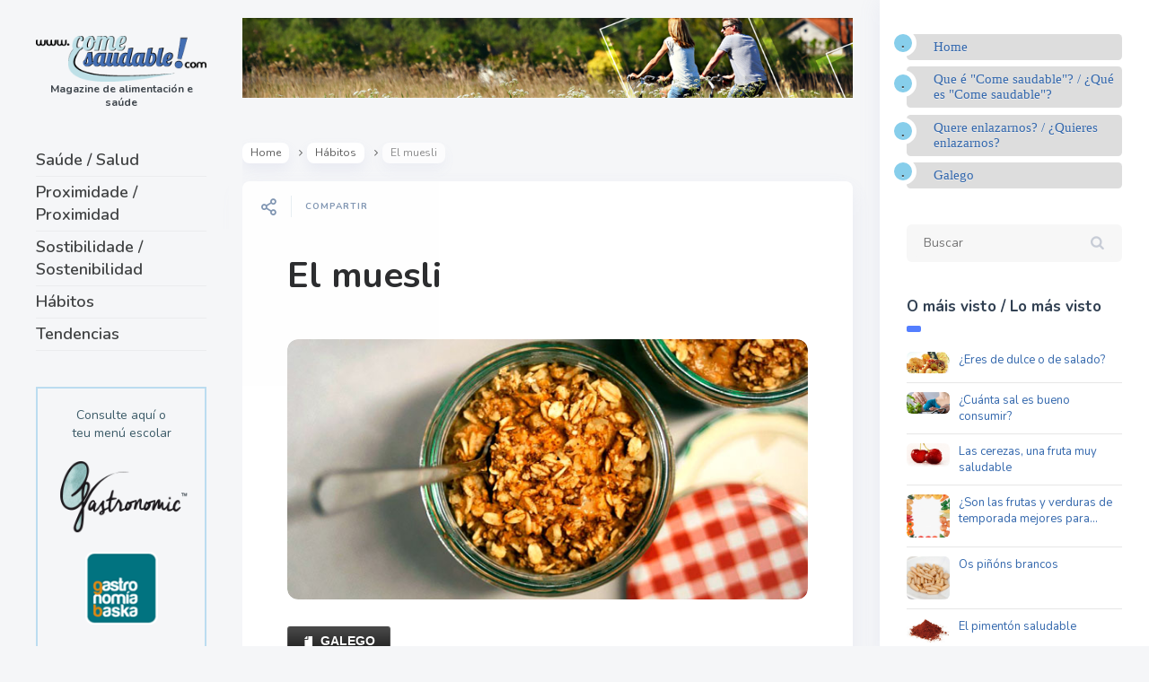

--- FILE ---
content_type: text/html; charset=UTF-8
request_url: https://comesaudable.com/el-muesli/
body_size: 10084
content:

<!DOCTYPE html>
<!--[if IE 7]>
<html class="ie ie7" lang="es">
<![endif]-->
<!--[if IE 8]>
<html class="ie ie8" lang="es">
<![endif]-->
<!--[if !(IE 7) | !(IE 8) ]><!-->
<html lang="es">
<!--<![endif]-->
<head>
  <meta charset="UTF-8">
  <meta name="viewport" content="width=device-width,initial-scale=1">
  <meta http-equiv="X-UA-Compatible" content="IE=edge">
  <title>Come Saudable |   El muesli</title>
  <link rel="profile" href="http://gmpg.org/xfn/11">
  <link rel="pingback" href="https://comesaudable.com/xmlrpc.php">
    <link rel='dns-prefetch' href='//fonts.googleapis.com' />
<link rel='dns-prefetch' href='//s.w.org' />
<link rel="alternate" type="application/rss+xml" title="Come Saudable &raquo; Feed" href="https://comesaudable.com/feed/" />
<link rel="alternate" type="application/rss+xml" title="Come Saudable &raquo; Feed de los comentarios" href="https://comesaudable.com/comments/feed/" />
		<script type="text/javascript">
			window._wpemojiSettings = {"baseUrl":"https:\/\/s.w.org\/images\/core\/emoji\/13.0.0\/72x72\/","ext":".png","svgUrl":"https:\/\/s.w.org\/images\/core\/emoji\/13.0.0\/svg\/","svgExt":".svg","source":{"concatemoji":"https:\/\/comesaudable.com\/wp-includes\/js\/wp-emoji-release.min.js?ver=7c8061f0c8d517dceddd684f907e821d"}};
			!function(e,a,t){var n,r,o,i=a.createElement("canvas"),p=i.getContext&&i.getContext("2d");function s(e,t){var a=String.fromCharCode;p.clearRect(0,0,i.width,i.height),p.fillText(a.apply(this,e),0,0);e=i.toDataURL();return p.clearRect(0,0,i.width,i.height),p.fillText(a.apply(this,t),0,0),e===i.toDataURL()}function c(e){var t=a.createElement("script");t.src=e,t.defer=t.type="text/javascript",a.getElementsByTagName("head")[0].appendChild(t)}for(o=Array("flag","emoji"),t.supports={everything:!0,everythingExceptFlag:!0},r=0;r<o.length;r++)t.supports[o[r]]=function(e){if(!p||!p.fillText)return!1;switch(p.textBaseline="top",p.font="600 32px Arial",e){case"flag":return s([127987,65039,8205,9895,65039],[127987,65039,8203,9895,65039])?!1:!s([55356,56826,55356,56819],[55356,56826,8203,55356,56819])&&!s([55356,57332,56128,56423,56128,56418,56128,56421,56128,56430,56128,56423,56128,56447],[55356,57332,8203,56128,56423,8203,56128,56418,8203,56128,56421,8203,56128,56430,8203,56128,56423,8203,56128,56447]);case"emoji":return!s([55357,56424,8205,55356,57212],[55357,56424,8203,55356,57212])}return!1}(o[r]),t.supports.everything=t.supports.everything&&t.supports[o[r]],"flag"!==o[r]&&(t.supports.everythingExceptFlag=t.supports.everythingExceptFlag&&t.supports[o[r]]);t.supports.everythingExceptFlag=t.supports.everythingExceptFlag&&!t.supports.flag,t.DOMReady=!1,t.readyCallback=function(){t.DOMReady=!0},t.supports.everything||(n=function(){t.readyCallback()},a.addEventListener?(a.addEventListener("DOMContentLoaded",n,!1),e.addEventListener("load",n,!1)):(e.attachEvent("onload",n),a.attachEvent("onreadystatechange",function(){"complete"===a.readyState&&t.readyCallback()})),(n=t.source||{}).concatemoji?c(n.concatemoji):n.wpemoji&&n.twemoji&&(c(n.twemoji),c(n.wpemoji)))}(window,document,window._wpemojiSettings);
		</script>
		<style type="text/css">
img.wp-smiley,
img.emoji {
	display: inline !important;
	border: none !important;
	box-shadow: none !important;
	height: 1em !important;
	width: 1em !important;
	margin: 0 .07em !important;
	vertical-align: -0.1em !important;
	background: none !important;
	padding: 0 !important;
}
</style>
	<link rel='stylesheet' id='validate-engine-css-css'  href='https://comesaudable.com/wp-content/plugins/wysija-newsletters/css/validationEngine.jquery.css?ver=2.14' type='text/css' media='all' />
<link rel='stylesheet' id='wp-block-library-css'  href='https://comesaudable.com/wp-includes/css/dist/block-library/style.min.css?ver=7c8061f0c8d517dceddd684f907e821d' type='text/css' media='all' />
<style id='wp-block-library-inline-css' type='text/css'>
.has-text-align-justify{text-align:justify;}
</style>
<link rel='stylesheet' id='parent-style-css'  href='https://comesaudable.com/wp-content/themes/pluto-by-osetin/style.css?ver=7c8061f0c8d517dceddd684f907e821d' type='text/css' media='all' />
<link rel='stylesheet' id='child-style-css'  href='https://comesaudable.com/wp-content/themes/pluto-child/style.css?ver=1.0' type='text/css' media='all' />
<link rel='stylesheet' id='pluto-google-font-css'  href='https://fonts.googleapis.com/css?family=Nunito:400,600,700|Fjalla+One|Lobster&#038;display=swap' type='text/css' media='all' />
<link rel='stylesheet' id='pluto-magnific-popup-css'  href='https://comesaudable.com/wp-content/themes/pluto-by-osetin/assets/css/magnific-popup.css?ver=4.2.0' type='text/css' media='all' />
<link rel='stylesheet' id='pluto-editor-style-css'  href='https://comesaudable.com/wp-content/themes/pluto-by-osetin/editor-style.css?ver=4.2.0' type='text/css' media='all' />
<link rel='stylesheet' id='pluto-main-less-nova-css'  href='https://comesaudable.com/wp-content/uploads/wp-less-cache/pluto-main-less-nova.css?ver=1575006479' type='text/css' media='all' />
<link rel='stylesheet' id='pluto-style-css'  href='https://comesaudable.com/wp-content/themes/pluto-child/style.css?ver=7c8061f0c8d517dceddd684f907e821d' type='text/css' media='all' />
<link rel='stylesheet' id='otw-shortcode-general_foundicons-css'  href='https://comesaudable.com/wp-content/plugins/buttons-shortcode-and-widget/include/otw_components/otw_shortcode/css/general_foundicons.css?ver=7c8061f0c8d517dceddd684f907e821d' type='text/css' media='all' />
<link rel='stylesheet' id='otw-shortcode-social_foundicons-css'  href='https://comesaudable.com/wp-content/plugins/buttons-shortcode-and-widget/include/otw_components/otw_shortcode/css/social_foundicons.css?ver=7c8061f0c8d517dceddd684f907e821d' type='text/css' media='all' />
<link rel='stylesheet' id='otw-shortcode-css'  href='https://comesaudable.com/wp-content/plugins/buttons-shortcode-and-widget/include/otw_components/otw_shortcode/css/otw_shortcode.css?ver=7c8061f0c8d517dceddd684f907e821d' type='text/css' media='all' />
<link rel='stylesheet' id='jetpack_css-css'  href='https://comesaudable.com/wp-content/plugins/jetpack/css/jetpack.css?ver=9.0.2' type='text/css' media='all' />
<script type='text/javascript' src='https://comesaudable.com/wp-includes/js/jquery/jquery.js?ver=1.12.4-wp' id='jquery-core-js'></script>
<link rel="https://api.w.org/" href="https://comesaudable.com/wp-json/" /><link rel="alternate" type="application/json" href="https://comesaudable.com/wp-json/wp/v2/posts/8131" /><link rel="EditURI" type="application/rsd+xml" title="RSD" href="https://comesaudable.com/xmlrpc.php?rsd" />
<link rel="wlwmanifest" type="application/wlwmanifest+xml" href="https://comesaudable.com/wp-includes/wlwmanifest.xml" /> 
<link rel='prev' title='Peras de San Juan' href='https://comesaudable.com/peras-de-san-juan/' />
<link rel='next' title='As zamburiñas' href='https://comesaudable.com/as-zamburinas/' />

<link rel="canonical" href="https://comesaudable.com/el-muesli/" />
<link rel='shortlink' href='https://comesaudable.com/?p=8131' />
<link rel="alternate" type="application/json+oembed" href="https://comesaudable.com/wp-json/oembed/1.0/embed?url=https%3A%2F%2Fcomesaudable.com%2Fel-muesli%2F" />
<link rel="alternate" type="text/xml+oembed" href="https://comesaudable.com/wp-json/oembed/1.0/embed?url=https%3A%2F%2Fcomesaudable.com%2Fel-muesli%2F&#038;format=xml" />
<!-- start Simple Custom CSS and JS -->
<style type="text/css">
/* Añade aquí tu código CSS.

Por ejemplo:
.ejemplo {
    color: red;
}

Para mejorar tu conocimiento sobre CSS knowledge echa un vistazo a http://www.w3schools.com/css/css_syntax.asp

Fin del comentario */ 

@media (max-width: 767px) {
  .index-filter-bar {
    display: block;
      width: 100% !important;
      white-space: normal;
      max-width: 480px !important;
      margin: auto !important;
  }
}


@media (min-width: 768px) and (max-width: 795px) {
  .index-filter-bar .index-filter-sub-label {
    display: block;
  }
}
/* iPads (portrait) ----------- */  
@media only screen  
and (min-width : 768px)  
and (max-width : 1024px)  
and (orientation : portrait) {
  .index-filter-bar {
    display: block !important;
      width: 100% !important;
      white-space: normal;

  }
}

@media (max-width: 991px) {

  .index-filter-bar .index-sort-label, .index-filter-bar .index-filter-label { 
    display: block;
  }

}
@media (max-width: 1400px) {
  .index-filter-bar {
    .index-clear-filter-btn span{
      display: block!important;
    }
    .index-clear-filter-w {
      padding-left: 20px;
      margin-left: 0px;
    }
  }
}
@media (max-width: 1150px) {
  .index-filter-bar .index-sort-label, .index-filter-bar .index-filter-label {
     span {
      display: block!important;
    }
    .os-new-icon {
      margin-right: 0px;
    }
  }
}</style>
<!-- end Simple Custom CSS and JS -->
<style type="text/css">0</style><style type='text/css'>img#wpstats{display:none}</style><meta property="og:url"           content="https://comesaudable.com/el-muesli/" /><meta property="og:type"          content="website" /><meta property="og:title"         content="El muesli" /><meta property="og:description"   content="Magazine de alimentación e saúde" /><meta property="og:image"         content="https://comesaudable.com/wp-content/uploads/2020/07/muesli_640x320.jpg" /><script type="text/javascript">var ajaxurl = "https://comesaudable.com/wp-admin/admin-ajax.php"</script><link rel="icon" href="https://comesaudable.com/wp-content/uploads/2019/07/cropped-icono--32x32.png" sizes="32x32" />
<link rel="icon" href="https://comesaudable.com/wp-content/uploads/2019/07/cropped-icono--192x192.png" sizes="192x192" />
<link rel="apple-touch-icon" href="https://comesaudable.com/wp-content/uploads/2019/07/cropped-icono--180x180.png" />
<meta name="msapplication-TileImage" content="https://comesaudable.com/wp-content/uploads/2019/07/cropped-icono--270x270.png" />
  <!--[if lt IE 9]>
  <script src="https://comesaudable.com/wp-content/themes/pluto-by-osetin/js/html5shiv.min.js"></script>
  <script type="text/javascript" src="https://comesaudable.com/wp-content/themes/pluto-by-osetin/js/respond.min.js"></script>
  <![endif]-->
</head>

<body class="post-template-default single single-post postid-8131 single-format-standard menu-position-left sidebar-position-right not-wrapped-widgets with-infinite-button page-fixed-width with-transparent-menu">
      <!-- Global site tag (gtag.js) - Google Analytics -->
<script async src="https://www.googletagmanager.com/gtag/js?id=UA-1379870-28"></script>
<script>
  window.dataLayer = window.dataLayer || [];
  function gtag(){dataLayer.push(arguments);}
  gtag('js', new Date());

  gtag('config', 'UA-1379870-28');
</script>
    <div class="all-wrapper with-loading">
    <div class="menu-block ">
    
      <div class="menu-left-i">
      <div class="logo">
        <a href="https://comesaudable.com/">
                      <img src="https://comesaudable.com/wp-content/uploads/2019/07/logo.png" alt="">
                                <span>Magazine de alimentación e saúde</span>
                  </a>
      </div>
      
      
      <div class="menu-activated-on-click">
        <div class="os_menu"><ul id="menu-ppal" class="menu"><li id="menu-item-5952" class="menu-item menu-item-type-taxonomy menu-item-object-category menu-item-5952"><a href="https://comesaudable.com/categorias/saude-salud/">Saúde / Salud</a></li>
<li id="menu-item-5953" class="menu-item menu-item-type-taxonomy menu-item-object-category menu-item-5953"><a href="https://comesaudable.com/categorias/proximidade-proximidad/">Proximidade / Proximidad</a></li>
<li id="menu-item-5936" class="menu-item menu-item-type-taxonomy menu-item-object-category menu-item-5936"><a href="https://comesaudable.com/categorias/sostibilidade-sostenibilidad/">Sostibilidade / Sostenibilidad</a></li>
<li id="menu-item-5954" class="menu-item menu-item-type-taxonomy menu-item-object-category current-post-ancestor current-menu-parent current-post-parent menu-item-5954"><a href="https://comesaudable.com/categorias/habitos/">Hábitos</a></li>
<li id="menu-item-5934" class="menu-item menu-item-type-taxonomy menu-item-object-category menu-item-5934"><a href="https://comesaudable.com/categorias/tendencias/">Tendencias</a></li>
</ul></div>      </div>


      


      
      

      <div class="zilla-social size-16px"></div>

      


              <div class="under-menu-sidebar-wrapper">
            <aside id="custom_html-3" class="widget_text widget widget_custom_html"><div class="textwidget custom-html-widget"><p style="border:2px solid #BBDCF0; text-align:center"><br>
	Consulte aquí o<br>teu menú escolar
	<br><br>
	<a href="https://clientes.gastronomic.es/" target="_blank" onclick="ga('send', 'event', 'boton', 'clickar', 'menus', 0);" rel="noopener noreferrer"><img src="https://comesaudable.com/wp-content/uploads/2019/07/boton-gastronomic.png" alt="acceso a gastronomic.es"></a>
	<br>	<br>
	<a href="https://gastronomiabaska.com/clientes/index.php?idioma=es&seccion=9&ctipo=15&contenido=0&accion=menupdf" target="_blank" rel="noopener noreferrer"><img src="https://comesaudable.com/wp-content/uploads/2019/07/boton-gb.png" alt="acceso a gastronomiabaska.com"></a><br><br>&nbsp;
</p></div></aside><aside id="custom_html-6" class="widget_text widget widget_custom_html"><div class="textwidget custom-html-widget"><a href="https://gbcorporacion.com/" target="_blank" rel="noopener noreferrer"><img src="https://comesaudable.com/wp-content/uploads/2024/01/boton-gbcorporacion-.png" alt="acceso a GB Corporación"></a></div></aside>        </div>
      

      </div>

      </div>
  <div class="menu-toggler-w">
    <a href="#" class="menu-toggler">
      <i class="os-new-icon os-new-icon-menu"></i>
      <span class="menu-toggler-label">Menu</span>
    </a>
    <a href="https://comesaudable.com/" class="logo">
              <img src="https://comesaudable.com/wp-content/uploads/2019/07/logo.png" alt="">
                    <span>Magazine de alimentación e saúde</span>
          </a>
    <div class="search-and-sidebar-togglers">
      <a href="#" class="search-trigger">
        <i class="os-new-icon os-new-icon-search"></i>
      </a>
      
      <a href="#" class="sidebar-toggler">
        <i class="os-new-icon os-new-icon-grid"></i>
      </a>
    </div>
  </div>
  <div class="mobile-menu-w">
    <div class="mobile-menu menu-activated-on-click"><ul id="menu-ppal-1" class="menu"><li class="menu-item menu-item-type-taxonomy menu-item-object-category menu-item-5952"><a href="https://comesaudable.com/categorias/saude-salud/">Saúde / Salud</a></li>
<li class="menu-item menu-item-type-taxonomy menu-item-object-category menu-item-5953"><a href="https://comesaudable.com/categorias/proximidade-proximidad/">Proximidade / Proximidad</a></li>
<li class="menu-item menu-item-type-taxonomy menu-item-object-category menu-item-5936"><a href="https://comesaudable.com/categorias/sostibilidade-sostenibilidad/">Sostibilidade / Sostenibilidad</a></li>
<li class="menu-item menu-item-type-taxonomy menu-item-object-category current-post-ancestor current-menu-parent current-post-parent menu-item-5954"><a href="https://comesaudable.com/categorias/habitos/">Hábitos</a></li>
<li class="menu-item menu-item-type-taxonomy menu-item-object-category menu-item-5934"><a href="https://comesaudable.com/categorias/tendencias/">Tendencias</a></li>
</ul></div>  </div>
      <div class="sidebar-main-toggler">
      <i class="os-new-icon os-new-icon-grid"></i>
    </div>
  <div class="main-content-w">
<div class="main-content-m">
    <div class="main-content-i">
        <div class="content side-padded-content reading-mode-content">
              <div class="top-sidebar-wrapper"><aside id="media_image-3" class="widget widget_media_image"><img width="898" height="117" src="https://comesaudable.com/wp-content/uploads/2019/07/banner-top.jpg" class="image wp-image-5937  attachment-full size-full" alt="" loading="lazy" style="max-width: 100%; height: auto;" srcset="https://comesaudable.com/wp-content/uploads/2019/07/banner-top.jpg 898w, https://comesaudable.com/wp-content/uploads/2019/07/banner-top-300x39.jpg 300w, https://comesaudable.com/wp-content/uploads/2019/07/banner-top-768x100.jpg 768w, https://comesaudable.com/wp-content/uploads/2019/07/banner-top-672x88.jpg 672w, https://comesaudable.com/wp-content/uploads/2019/07/banner-top-400x52.jpg 400w" sizes="(max-width: 898px) 100vw, 898px" /></aside></div>
                            <div class="sub-bar-w hidden-sm hidden-xs"><div class="sub-bar-i"><ul class="bar-breadcrumbs"><li><a href="https://comesaudable.com">Home</a></li><li><a href="https://comesaudable.com/categorias/habitos/" title="View all posts in Hábitos">Hábitos</a></li><li><span>El muesli</span></li></ul></div></div>        <article id="post-8131" class="pluto-page-box post-8131 post type-post status-publish format-standard has-post-thumbnail hentry category-habitos tag-cereales tag-fruta tag-frutos-secos tag-muesli">
  <div class="post-body">
    <div class="single-post-top-features">
          <div class="single-post-top-share">
      <i class="os-new-icon os-new-icon-share-2 share-activator-icon share-activator"></i>
      <span class="share-activator-label share-activator caption">Compartir</span>
      <div class="os_social-head-w"><div class="os_social"><a class="os_social_twitter_share" href="http://twitter.com/share?url=https://comesaudable.com/el-muesli/&amp;text=El+muesli" target="_blank"><img src="https://comesaudable.com/wp-content/themes/pluto-by-osetin/assets/images/socialicons/twitter.png" title="Twitter" class="os_social" alt="Tweet about this on Twitter"></a><a class="os_social_pinterest_share" data-pin-custom="true" target="_blank" href="//www.pinterest.com/pin/create/button/?url=https://comesaudable.com/el-muesli/&amp;media=https://comesaudable.com/wp-content/uploads/2020/07/muesli_640x320.jpg&amp;description=El+muesli"><img src="https://comesaudable.com/wp-content/themes/pluto-by-osetin/assets/images/socialicons/pinterest.png" title="Pinterest" class="os_social" alt="Pin on Pinterest"></a><a class="os_social_linkedin_share" href="http://www.linkedin.com/shareArticle?mini=true&amp;url=https://comesaudable.com/el-muesli/" target="_blank"><img src="https://comesaudable.com/wp-content/themes/pluto-by-osetin/assets/images/socialicons/linkedin.png" title="Linkedin" class="os_social" alt="Share on LinkedIn"></a><a class="os_social_email_share" href="mailto:?Subject=El+muesli&amp;Body=%20https://comesaudable.com/el-muesli/"><img src="https://comesaudable.com/wp-content/themes/pluto-by-osetin/assets/images/socialicons/email.png" title="Email" class="os_social" alt="Email this to someone"></a><a class="os_social_facebook_share" href="http://www.facebook.com/sharer.php?u=https://comesaudable.com/el-muesli/" target="_blank"><img src="https://comesaudable.com/wp-content/themes/pluto-by-osetin/assets/images/socialicons/facebook.png" title="Facebook" class="os_social" alt="Share on Facebook"></a></div></div>
    </div>
                          </div>
    <h1 class="post-title entry-title"><a href="https://comesaudable.com/el-muesli/">El muesli</a></h1>
        <div class="post-meta-top entry-meta">


                        <div class="post-media-body">
        <div class="figure-link-w">
          <a href="https://comesaudable.com/wp-content/uploads/2020/07/muesli_640x320.jpg" class="figure-link os-lightbox-activator">
            <figure>
                        <img width="640" height="320" src="https://comesaudable.com/wp-content/uploads/2020/07/muesli_640x320.jpg" class="attachment-full size-full wp-post-image" alt="muesli" loading="lazy" srcset="https://comesaudable.com/wp-content/uploads/2020/07/muesli_640x320.jpg 640w, https://comesaudable.com/wp-content/uploads/2020/07/muesli_640x320-300x150.jpg 300w, https://comesaudable.com/wp-content/uploads/2020/07/muesli_640x320-600x300.jpg 600w, https://comesaudable.com/wp-content/uploads/2020/07/muesli_640x320-400x200.jpg 400w" sizes="(max-width: 640px) 100vw, 640px" />                          <div class="figure-shade"></div><i class="figure-icon os-new-icon os-new-icon-eye"></i>
                        </figure>
          </a>
        </div>
      </div>               <div class="post-content entry-content">
      
              <a href="https://comesaudable.com/o-muesli/" class="medium otw-black radius otw-button"><i class="general foundicon-page"></i>GALEGO</a>
<p>&nbsp;</p>
<p>El muesli se ha popularizado como un <strong>alimento emblemático de la dieta saludable</strong>. En su composición encontramos mezclados cereales, frutos secos y frutas deshidratadas.</p>
<p>Fue inventado por el médico suizo <strong>Maximilian Bircher-Benner</strong>. De hecho, la palabra muesli proviene de la suiza-alemana “Birchermüesli” que quiere decir “papilla de cereales de Bircher”. Se inspiró en la cena de un pastor que encontró en una de sus expediciones a los Alpes.</p>
<p>Entre los <strong>cereales</strong> que lo compone puede haber avena, trigo, centeno, cebada, maíz o arroz, bien en copos o inflados, integrales o refinados.</p>
<p>Entre las <strong>frutas </strong>más empleadas en su elaboración se pueden encontrar ciruelas, manzanas, peras, pasas, dátiles plátanos, fresas, piña, coco…También se añaden <strong>frutos secos y semillas</strong>, tales como nueces, almendras, avellanas, cacahuetes, sésamo, lino, girasol…</p>
<p>Se puede <strong>consumir rehidratado</strong> con agua, leche, leches vegetales…y endulzarlo con azúcar, miel, canela…</p>
<h4><strong>Beneficios nutricionales</strong></h4>
<p>El muesli es un <strong>alimento nutritivo, energético y saciante</strong>. Aporta fibra, vitaminas del grupo B, vitamina E y minerales como el hierro, calcio, fósforo, cobre y magnesio.</p>
<p>Es muy recomendable para personas con problemas de azúcar, por su bajo índice glucémico. También está indicado para el estreñimiento por su aporte de fibra.</p>
<p>&nbsp;</p>
<p><em>Sólo se permite la utilización de este contenido en otros sitios web enlazando con nuestra url, mencionando como fuente a comesaudable.<br />
©Comesaudable, Madrid 2020. </em><a href="https://comesaudable.com/aviso-legal/"><em>Aviso Legal</em></a></p>
<div class="tptn_counter" id="tptn_counter_8131">(Visited 44 times, 1 visits today)</div>      
          </div>
              <div class="row">


        

          <div class="col-md-12">
            <ul class="post-tags"><li><a href="https://comesaudable.com/tags/cereales/" rel="tag">cereales</a></li><li><a href="https://comesaudable.com/tags/fruta/" rel="tag">fruta</a></li><li><a href="https://comesaudable.com/tags/frutos-secos/" rel="tag">frutos secos</a></li><li><a href="https://comesaudable.com/tags/muesli/" rel="tag">muesli</a></li></ul>            <ul class="post-categories">
	<li><a href="https://comesaudable.com/categorias/habitos/" rel="category tag">Hábitos</a></li></ul>          </div>

        

      </div>
    </div>
  </div>
      
  <div class="post-meta entry-meta">
    <div class="meta-like">
      <div class="fb-like" data-href="" data-layout="button_count" data-action="like" data-show-faces="false" data-share="false"></div>    </div>
    <div class="os_social-foot-w hidden-xs"><div class="os_social"><a class="os_social_twitter_share" href="http://twitter.com/share?url=https://comesaudable.com/el-muesli/&amp;text=El+muesli" target="_blank"><img src="https://comesaudable.com/wp-content/themes/pluto-by-osetin/assets/images/socialicons/twitter.png" title="Twitter" class="os_social" alt="Tweet about this on Twitter"></a><a class="os_social_pinterest_share" data-pin-custom="true" target="_blank" href="//www.pinterest.com/pin/create/button/?url=https://comesaudable.com/el-muesli/&amp;media=https://comesaudable.com/wp-content/uploads/2020/07/muesli_640x320.jpg&amp;description=El+muesli"><img src="https://comesaudable.com/wp-content/themes/pluto-by-osetin/assets/images/socialicons/pinterest.png" title="Pinterest" class="os_social" alt="Pin on Pinterest"></a><a class="os_social_linkedin_share" href="http://www.linkedin.com/shareArticle?mini=true&amp;url=https://comesaudable.com/el-muesli/" target="_blank"><img src="https://comesaudable.com/wp-content/themes/pluto-by-osetin/assets/images/socialicons/linkedin.png" title="Linkedin" class="os_social" alt="Share on LinkedIn"></a><a class="os_social_email_share" href="mailto:?Subject=El+muesli&amp;Body=%20https://comesaudable.com/el-muesli/"><img src="https://comesaudable.com/wp-content/themes/pluto-by-osetin/assets/images/socialicons/email.png" title="Email" class="os_social" alt="Email this to someone"></a><a class="os_social_facebook_share" href="http://www.facebook.com/sharer.php?u=https://comesaudable.com/el-muesli/" target="_blank"><img src="https://comesaudable.com/wp-content/themes/pluto-by-osetin/assets/images/socialicons/facebook.png" title="Facebook" class="os_social" alt="Share on Facebook"></a></div></div>
  </div>

</article>                                    <div class="post-navigation-classic">
            <div class="row">
              <div class="col-sm-6">
                                <div class="post-navigation-previous">
                  <div class="arrow"><i class="fa os-icon-angle-left"></i></div>
                  <div class="caption">Entrada anterior</div>
                  <div class="navi-link"><a href="https://comesaudable.com/peras-de-san-juan/" rel="prev">Peras de San Juan</a></div>
                </div>
                              </div>
              <div class="col-sm-6">
                                <div class="post-navigation-next">
                  <div class="arrow"><i class="fa os-icon-angle-right"></i></div>
                  <div class="caption">Entrada seguinte / Entrada siguiente</div>
                  <div class="navi-link"><a href="https://comesaudable.com/as-zamburinas/" rel="next">As zamburiñas</a></div>
                </div>
                              </div>
            </div>
          </div>        <div class="sidebar-under-post">
          <div class="row">                  <div class="col-md-6 under-post-widget-column">
                    <div class="widget widget-related-post">
                      <h4 class="widget-title">Related Post</h4>
                      <div class="row">
                                                  <div class="col-sm-4 col-xs-3">
                            <a href="https://comesaudable.com/como-cuando-y-por-que-comer-fruta/"><figure><img width="150" height="150" src="https://comesaudable.com/wp-content/uploads/2020/10/fruta-640x320-2-150x150.jpg" class="attachment-thumbnail size-thumbnail wp-post-image" alt="" loading="lazy" srcset="https://comesaudable.com/wp-content/uploads/2020/10/fruta-640x320-2-150x150.jpg 150w, https://comesaudable.com/wp-content/uploads/2020/10/fruta-640x320-2-250x250.jpg 250w" sizes="(max-width: 150px) 100vw, 150px" /></figure></a>
                          </div>
                                                  <div class="col-sm-8 col-xs-9">
                          <h5 class="widget-caption entry-title"><a href="https://comesaudable.com/como-cuando-y-por-que-comer-fruta/">Cómo, cuándo y por qué comer fruta</a></h5>
                          <div class="widget-content entry-summary">El azúcar añadido y el azúcar libre son grandes enemigos en la alimentación actual y quizá por</div>
                        </div>
                      </div>
                    </div>
                  </div>                  <div class="col-md-6 under-post-widget-column">
                    <div class="widget widget-related-post">
                      <h4 class="widget-title">Related Post</h4>
                      <div class="row">
                                                  <div class="col-sm-4 col-xs-3">
                            <a href="https://comesaudable.com/los-alimentos-no-engordan-mas-por-la-noche-la-clave-esta-en-que-comemos-no-cuando-lo-hacemos/"><figure><img width="150" height="150" src="https://comesaudable.com/wp-content/uploads/2020/10/dieta_640x320-150x150.jpg" class="attachment-thumbnail size-thumbnail wp-post-image" alt="" loading="lazy" srcset="https://comesaudable.com/wp-content/uploads/2020/10/dieta_640x320-150x150.jpg 150w, https://comesaudable.com/wp-content/uploads/2020/10/dieta_640x320-250x250.jpg 250w" sizes="(max-width: 150px) 100vw, 150px" /></figure></a>
                          </div>
                                                  <div class="col-sm-8 col-xs-9">
                          <h5 class="widget-caption entry-title"><a href="https://comesaudable.com/los-alimentos-no-engordan-mas-por-la-noche-la-clave-esta-en-que-comemos-no-cuando-lo-hacemos/">Los alimentos no engordan más por la noche: la clave está en qué comemos, no cuándo lo hacemos</a></h5>
                          <div class="widget-content entry-summary">Es uno de los mitos nutricionales más antiguos y repetidos: los hidratos engordan por la noche, y</div>
                        </div>
                      </div>
                    </div>
                  </div>          </div>
        </div>

        <div class="sidebar-under-post">
                  <div class="latest-posts-w">
          <div class="widget"><h4 class="widget-title">Latest Posts</h4>
          <div class="row">
                      <div class="col-sm-3 col-xs-6">
              <a href="https://comesaudable.com/gastronomia-de-semana-santa-lo-ancestral-y-lo-contemporaneo/" style="background-image:url('https://comesaudable.com/wp-content/uploads/2015/02/torrija.jpg');">
                <span>Gastronomía de Semana Santa: lo ancestral y lo contemporáneo</span>
              </a>
            </div>
                        <div class="col-sm-3 col-xs-6">
              <a href="https://comesaudable.com/dieta-sostenible-cuida-tu-salud-y-el-futuro-del-planeta/" style="background-image:url('https://comesaudable.com/wp-content/uploads/2025/05/alimentacion-sostenible.jpg');">
                <span>Dieta sostenible: cuida tu salud y el futuro del planeta</span>
              </a>
            </div>
                        <div class="col-sm-3 col-xs-6">
              <a href="https://comesaudable.com/la-revolucion-de-los-lacteos-vegetales-cuando-la-naturaleza-marca-tendencia/" style="background-image:url('https://comesaudable.com/wp-content/uploads/2024/11/derivadosvegetales.jpg');">
                <span>La revolución de los lácteos vegetales: cuando la naturaleza marca tendencia</span>
              </a>
            </div>
                        <div class="col-sm-3 col-xs-6">
              <a href="https://comesaudable.com/pequenos-cambios-para-sentirte-mejor-cada-dia/" style="background-image:url('https://comesaudable.com/wp-content/uploads/2024/11/alimentosfuncionales.jpg');">
                <span>Pequeños cambios para sentirte mejor cada día</span>
              </a>
            </div>
            </div></div></div>        </div>
                </div>
  </div>
      <div class="primary-sidebar-wrapper">
      <div id="primary-sidebar" class="primary-sidebar widget-area" role="complementary">
        <aside id="custom_html-2" class="widget_text widget widget_custom_html"><div class="textwidget custom-html-widget"><ul id="lista2">
	<li><a href="https://comesaudable.com">Home</a></li>
<li><a href="https://comesaudable.com/que-e-come-saudable-que-es-come-saudable/">Que é "Come saudable"? / ¿Qué es "Come saudable"? </a></li>
<li><a href="https://comesaudable.com/quere-enlazarnos-quieres-enlazarnos/" class="button">Quere enlazarnos? / ¿Quieres enlazarnos?</a></li>
	<li><a href="https://comesaudable.com/categorias/galego/
" class="button">Galego</a></li>
</ul>

</div></aside><aside id="search-2" class="widget widget_search"><form method="get" class="search-form" action="https://comesaudable.com/" autocomplete="off">
  <div class="search-field-w">
    <input type="search" autocomplete="off" class="search-field" placeholder="Buscar" value="" name="s" title="Search for:" />
    <input type="submit" class="search-submit" value="Enviar" />
  </div>
</form></aside><aside id="widget_tptn_pop-2" class="widget tptn_posts_list_widget"><h1 class="widget-title">O máis visto / Lo más visto</h1><div class="tptn_posts_daily  tptn_posts_widget tptn_posts_widget2"><ul><li><a href="https://comesaudable.com/eres-de-dulce-o-de-salado/"     class="tptn_link"><img  width="250" height="250"  src="https://comesaudable.com/wp-content/uploads/2015/09/dulceosaladook.jpg" class="tptn_thumb tptn_featured" alt="¿Eres de dulce o de salado?" title="¿Eres de dulce o de salado?" /></a><span class="tptn_after_thumb"><a href="https://comesaudable.com/eres-de-dulce-o-de-salado/"     class="tptn_link"><span class="tptn_title">¿Eres de dulce o de salado?</span></a></span></li><li><a href="https://comesaudable.com/cuanta-sal-es-bueno-consumir/"     class="tptn_link"><img  width="250" height="250"  src="https://comesaudable.com/wp-content/uploads/2015/10/consumosal.jpg" class="tptn_thumb tptn_featured" alt="¿Cuánta sal es bueno consumir?" title="¿Cuánta sal es bueno consumir?" /></a><span class="tptn_after_thumb"><a href="https://comesaudable.com/cuanta-sal-es-bueno-consumir/"     class="tptn_link"><span class="tptn_title">¿Cuánta sal es bueno consumir?</span></a></span></li><li><a href="https://comesaudable.com/las-cerezas-una-fruta-muy-saludable/"     class="tptn_link"><img  width="250" height="250"  src="https://comesaudable.com/wp-content/uploads/2014/06/cerezas.jpg" class="tptn_thumb tptn_featured" alt="Las cerezas, una fruta muy saludable" title="Las cerezas, una fruta muy saludable" /></a><span class="tptn_after_thumb"><a href="https://comesaudable.com/las-cerezas-una-fruta-muy-saludable/"     class="tptn_link"><span class="tptn_title">Las cerezas, una fruta muy saludable</span></a></span></li><li><a href="https://comesaudable.com/son-las-frutas-y-verduras-de-temporada-mejores-para-el-medio-ambiente/"     class="tptn_link"><img  width="250" height="250"  src="https://comesaudable.com/wp-content/uploads/2020/11/verdura-temporada_300x500-250x250.jpg" class="tptn_thumb tptn_featured" alt="¿Son las frutas y verduras de temporada mejores para el medio ambiente?" title="¿Son las frutas y verduras de temporada mejores para el medio ambiente?" srcset="https://comesaudable.com/wp-content/uploads/2020/11/verdura-temporada_300x500-250x250.jpg 250w, https://comesaudable.com/wp-content/uploads/2020/11/verdura-temporada_300x500-150x150.jpg 150w, https://comesaudable.com/wp-content/uploads/2020/11/verdura-temporada_300x500-300x300.jpg 300w" sizes="(max-width: 250px) 100vw, 250px" /></a><span class="tptn_after_thumb"><a href="https://comesaudable.com/son-las-frutas-y-verduras-de-temporada-mejores-para-el-medio-ambiente/"     class="tptn_link"><span class="tptn_title">¿Son las frutas y verduras de temporada mejores para&hellip;</span></a></span></li><li><a href="https://comesaudable.com/os-pinons-brancos/"     class="tptn_link"><img  width="250" height="250"  src="https://comesaudable.com/wp-content/uploads/2020/09/pinones-640x320-1-250x250.jpg" class="tptn_thumb tptn_featured" alt="Os piñóns brancos" title="Os piñóns brancos" srcset="https://comesaudable.com/wp-content/uploads/2020/09/pinones-640x320-1-250x250.jpg 250w, https://comesaudable.com/wp-content/uploads/2020/09/pinones-640x320-1-150x150.jpg 150w" sizes="(max-width: 250px) 100vw, 250px" /></a><span class="tptn_after_thumb"><a href="https://comesaudable.com/os-pinons-brancos/"     class="tptn_link"><span class="tptn_title">Os piñóns brancos</span></a></span></li><li><a href="https://comesaudable.com/el-pimenton-saludable/"     class="tptn_link"><img  width="250" height="250"  src="https://comesaudable.com/wp-content/uploads/2015/09/7117008.jpg" class="tptn_thumb tptn_featured" alt="El pimentón saludable" title="El pimentón saludable" /></a><span class="tptn_after_thumb"><a href="https://comesaudable.com/el-pimenton-saludable/"     class="tptn_link"><span class="tptn_title">El pimentón saludable</span></a></span></li></ul><div class="tptn_clear"></div></div></aside>      </div>
    </div>  </div>
    
    <div class="main-footer with-social color-scheme-light">
    <div class="footer-copy-and-menu-w">
            <div class="footer-menu"><ul id="footer-menu" class="menu"><li id="menu-item-5927" class="menu-item menu-item-type-post_type menu-item-object-page menu-item-5927"><a href="https://comesaudable.com/que-e-come-saudable-que-es-come-saudable/">Que é «Come saudable»? / ¿Qué es «Come saudable»? ·</a></li>
<li id="menu-item-5930" class="menu-item menu-item-type-post_type menu-item-object-page menu-item-5930"><a href="https://comesaudable.com/quere-enlazarnos-quieres-enlazarnos/">Quere enlazarnos? / ¿Quieres enlazarnos? ·</a></li>
<li id="menu-item-5929" class="menu-item menu-item-type-post_type menu-item-object-page menu-item-5929"><a href="https://comesaudable.com/aviso-legal/">Aviso legal ·</a></li>
<li id="menu-item-5928" class="menu-item menu-item-type-post_type menu-item-object-page menu-item-5928"><a href="https://comesaudable.com/politica-de-privacidade-politica-de-privacidad/">Política de privacidade / Política de privacidad ·</a></li>
<li id="menu-item-7018" class="menu-item menu-item-type-custom menu-item-object-custom menu-item-7018"><a target="_blank" rel="noopener noreferrer" href="https://comesaudable.com/wp-content/uploads/2022/03/politica-gestion-.pdf">Política de xestión / Política de gestión ·</a></li>
<li id="menu-item-7051" class="menu-item menu-item-type-post_type menu-item-object-page menu-item-7051"><a href="https://comesaudable.com/politica-de-cookies/">Política de cookies</a></li>
</ul></div>            <div class="footer-copyright">© 2021 Gastronomía Baska <a href="https://www.gbcorporacion.com" target="_blank">GB Corporación</a></div>
    </div>
    <div class="footer-social-w">
      <div class="zilla-social size-16px"></div>    </div>
  </div>
  </div>
  </div>
  <a href="#" class="os-back-to-top"></a>
  <div class="display-type"></div>
    <div class="main-search-form-overlay"></div>
  <div class="main-search-form">
    <form method="get" class="search-form" action="https://comesaudable.com/" autocomplete="off">
  <div class="search-field-w">
    <input type="search" autocomplete="off" class="search-field" placeholder="Buscar" value="" name="s" title="Search for:" />
    <input type="submit" class="search-submit" value="Enviar" />
  </div>
</form>    <div class="autosuggest-results"></div>
  </div>
        <div class="primary-sidebar-wrapper">
      <div id="primary-sidebar" class="primary-sidebar widget-area" role="complementary">
        <aside id="custom_html-2" class="widget_text widget widget_custom_html"><div class="textwidget custom-html-widget"><ul id="lista2">
	<li><a href="https://comesaudable.com">Home</a></li>
<li><a href="https://comesaudable.com/que-e-come-saudable-que-es-come-saudable/">Que é "Come saudable"? / ¿Qué es "Come saudable"? </a></li>
<li><a href="https://comesaudable.com/quere-enlazarnos-quieres-enlazarnos/" class="button">Quere enlazarnos? / ¿Quieres enlazarnos?</a></li>
	<li><a href="https://comesaudable.com/categorias/galego/
" class="button">Galego</a></li>
</ul>

</div></aside><aside id="search-2" class="widget widget_search"><form method="get" class="search-form" action="https://comesaudable.com/" autocomplete="off">
  <div class="search-field-w">
    <input type="search" autocomplete="off" class="search-field" placeholder="Buscar" value="" name="s" title="Search for:" />
    <input type="submit" class="search-submit" value="Enviar" />
  </div>
</form></aside><aside id="widget_tptn_pop-2" class="widget tptn_posts_list_widget"><h1 class="widget-title">O máis visto / Lo más visto</h1><div class="tptn_posts_daily  tptn_posts_widget tptn_posts_widget2"><ul><li><a href="https://comesaudable.com/eres-de-dulce-o-de-salado/"     class="tptn_link"><img  width="250" height="250"  src="https://comesaudable.com/wp-content/uploads/2015/09/dulceosaladook.jpg" class="tptn_thumb tptn_featured" alt="¿Eres de dulce o de salado?" title="¿Eres de dulce o de salado?" /></a><span class="tptn_after_thumb"><a href="https://comesaudable.com/eres-de-dulce-o-de-salado/"     class="tptn_link"><span class="tptn_title">¿Eres de dulce o de salado?</span></a></span></li><li><a href="https://comesaudable.com/cuanta-sal-es-bueno-consumir/"     class="tptn_link"><img  width="250" height="250"  src="https://comesaudable.com/wp-content/uploads/2015/10/consumosal.jpg" class="tptn_thumb tptn_featured" alt="¿Cuánta sal es bueno consumir?" title="¿Cuánta sal es bueno consumir?" /></a><span class="tptn_after_thumb"><a href="https://comesaudable.com/cuanta-sal-es-bueno-consumir/"     class="tptn_link"><span class="tptn_title">¿Cuánta sal es bueno consumir?</span></a></span></li><li><a href="https://comesaudable.com/las-cerezas-una-fruta-muy-saludable/"     class="tptn_link"><img  width="250" height="250"  src="https://comesaudable.com/wp-content/uploads/2014/06/cerezas.jpg" class="tptn_thumb tptn_featured" alt="Las cerezas, una fruta muy saludable" title="Las cerezas, una fruta muy saludable" /></a><span class="tptn_after_thumb"><a href="https://comesaudable.com/las-cerezas-una-fruta-muy-saludable/"     class="tptn_link"><span class="tptn_title">Las cerezas, una fruta muy saludable</span></a></span></li><li><a href="https://comesaudable.com/son-las-frutas-y-verduras-de-temporada-mejores-para-el-medio-ambiente/"     class="tptn_link"><img  width="250" height="250"  src="https://comesaudable.com/wp-content/uploads/2020/11/verdura-temporada_300x500-250x250.jpg" class="tptn_thumb tptn_featured" alt="¿Son las frutas y verduras de temporada mejores para el medio ambiente?" title="¿Son las frutas y verduras de temporada mejores para el medio ambiente?" srcset="https://comesaudable.com/wp-content/uploads/2020/11/verdura-temporada_300x500-250x250.jpg 250w, https://comesaudable.com/wp-content/uploads/2020/11/verdura-temporada_300x500-150x150.jpg 150w, https://comesaudable.com/wp-content/uploads/2020/11/verdura-temporada_300x500-300x300.jpg 300w" sizes="(max-width: 250px) 100vw, 250px" /></a><span class="tptn_after_thumb"><a href="https://comesaudable.com/son-las-frutas-y-verduras-de-temporada-mejores-para-el-medio-ambiente/"     class="tptn_link"><span class="tptn_title">¿Son las frutas y verduras de temporada mejores para&hellip;</span></a></span></li><li><a href="https://comesaudable.com/os-pinons-brancos/"     class="tptn_link"><img  width="250" height="250"  src="https://comesaudable.com/wp-content/uploads/2020/09/pinones-640x320-1-250x250.jpg" class="tptn_thumb tptn_featured" alt="Os piñóns brancos" title="Os piñóns brancos" srcset="https://comesaudable.com/wp-content/uploads/2020/09/pinones-640x320-1-250x250.jpg 250w, https://comesaudable.com/wp-content/uploads/2020/09/pinones-640x320-1-150x150.jpg 150w" sizes="(max-width: 250px) 100vw, 250px" /></a><span class="tptn_after_thumb"><a href="https://comesaudable.com/os-pinons-brancos/"     class="tptn_link"><span class="tptn_title">Os piñóns brancos</span></a></span></li><li><a href="https://comesaudable.com/el-pimenton-saludable/"     class="tptn_link"><img  width="250" height="250"  src="https://comesaudable.com/wp-content/uploads/2015/09/7117008.jpg" class="tptn_thumb tptn_featured" alt="El pimentón saludable" title="El pimentón saludable" /></a><span class="tptn_after_thumb"><a href="https://comesaudable.com/el-pimenton-saludable/"     class="tptn_link"><span class="tptn_title">El pimentón saludable</span></a></span></li></ul><div class="tptn_clear"></div></div></aside>      </div>
    </div>  
  <div class="modal fade" id="qrcode-modal">
    <div class="modal-dialog">
      <div class="modal-content">
        <div class="modal-header text-center">
          <h4 class="modal-title">SCAN THIS QR CODE WITH YOUR PHONE</h4>
        </div>
        <div class="modal-body">
          <div class="text-center">
            <div id="qrcode"></div>
          </div>
        </div>
        <div class="modal-footer">
          <div class="text-center">
            <button type="button" class="btn btn-default" data-dismiss="modal" aria-hidden="true">Close</button>
          </div>
        </div>
      </div>
    </div>
  </div>
  <script type="text/javascript" async defer src="//assets.pinterest.com/js/pinit.js" data-pin-build="parsePinBtns"></script>    <div id="fb-root"></div>
    <script>
      (function(d, s, id) {
        var js, fjs = d.getElementsByTagName(s)[0];
        if (d.getElementById(id)) return;
        js = d.createElement(s); js.id = id;
        js.src = "//connect.facebook.net/en_US/sdk.js#xfbml=1&version=v2.6&appId=270013879684272";
        fjs.parentNode.insertBefore(js, fjs);
      }(document, 'script', 'facebook-jssdk'));
    </script>
    <script type='text/javascript' id='tptn_tracker-js-extra'>
/* <![CDATA[ */
var ajax_tptn_tracker = {"ajax_url":"https:\/\/comesaudable.com\/","top_ten_id":"8131","top_ten_blog_id":"1","activate_counter":"11","top_ten_debug":"0","tptn_rnd":"238946614"};
/* ]]> */
</script>
<script type='text/javascript' src='https://comesaudable.com/wp-content/plugins/top-10/includes/js/top-10-tracker.min.js?ver=1.0' id='tptn_tracker-js'></script>
<script type='text/javascript' src='https://comesaudable.com/wp-content/themes/pluto-by-osetin/assets/js/jquery.flexslider.min.js?ver=4.2.0' id='pluto-flexslider-js'></script>
<script type='text/javascript' src='https://comesaudable.com/wp-content/themes/pluto-by-osetin/assets/js/back-to-top.js?ver=4.2.0' id='pluto-back-to-top-js'></script>
<script type='text/javascript' src='https://comesaudable.com/wp-content/themes/pluto-by-osetin/assets/js/jquery.magnific-popup.min.js?ver=4.2.0' id='pluto-magnific-popup-js'></script>
<script type='text/javascript' src='https://comesaudable.com/wp-content/themes/pluto-by-osetin/assets/js/init-lightbox.js?ver=4.2.0' id='pluto-magnific-popup-init-js'></script>
<script type='text/javascript' src='https://comesaudable.com/wp-content/themes/pluto-by-osetin/assets/js/jquery.ba-throttle-debounce.min.js?ver=4.2.0' id='pluto-jquery-debounce-js'></script>
<script type='text/javascript' src='https://comesaudable.com/wp-content/themes/pluto-by-osetin/assets/js/infinite-scroll.js?ver=4.2.0' id='pluto-os-infinite-scroll-js'></script>
<script type='text/javascript' src='https://comesaudable.com/wp-content/themes/pluto-by-osetin/assets/js/imagesloaded.pkgd.min.js?ver=4.2.0' id='pluto-images-loaded-js'></script>
<script type='text/javascript' src='https://comesaudable.com/wp-content/themes/pluto-by-osetin/assets/js/isotope.pkgd.min.js?ver=4.2.0' id='pluto-isotope-js'></script>
<script type='text/javascript' src='https://comesaudable.com/wp-content/themes/pluto-by-osetin/assets/js/jquery.mousewheel.js?ver=4.2.0' id='pluto-jquery-mousewheel-js'></script>
<script type='text/javascript' src='https://comesaudable.com/wp-content/themes/pluto-by-osetin/assets/js/perfect-scrollbar.jquery.min.js?ver=4.2.0' id='pluto-perfect-scrollbar-js'></script>
<script type='text/javascript' src='https://comesaudable.com/wp-content/themes/pluto-by-osetin/assets/js/osetin-feature-post-lightbox.js?ver=4.2.0' id='osetin-feature-post-lightbox-js'></script>
<script type='text/javascript' src='https://comesaudable.com/wp-content/themes/pluto-by-osetin/assets/js/osetin-feature-like.js?ver=4.2.0' id='osetin-feature-like-js'></script>
<script type='text/javascript' src='https://comesaudable.com/wp-content/themes/pluto-by-osetin/assets/js/osetin-feature-autosuggest.js?ver=4.2.0' id='osetin-feature-autosuggest-js'></script>
<script type='text/javascript' src='https://comesaudable.com/wp-content/themes/pluto-by-osetin/assets/js/slick.min.js?ver=4.2.0' id='pluto-slick-js'></script>
<script type='text/javascript' src='https://comesaudable.com/wp-content/themes/pluto-by-osetin/assets/js/qrcode.min.js?ver=4.2.0' id='pluto-qrcode-js'></script>
<script type='text/javascript' src='https://comesaudable.com/wp-content/themes/pluto-by-osetin/assets/js/bootstrap/transition.js?ver=4.2.0' id='pluto-bootstrap-transition-js'></script>
<script type='text/javascript' src='https://comesaudable.com/wp-content/themes/pluto-by-osetin/assets/js/bootstrap/modal.js?ver=4.2.0' id='pluto-bootstrap-modal-js'></script>
<script type='text/javascript' src='https://comesaudable.com/wp-content/themes/pluto-by-osetin/assets/js/functions.js?ver=4.2.0' id='pluto-script-js'></script>
<script type='text/javascript' src='https://comesaudable.com/wp-includes/js/wp-embed.min.js?ver=7c8061f0c8d517dceddd684f907e821d' id='wp-embed-js'></script>
<script type='text/javascript' src='https://stats.wp.com/e-202604.js' async='async' defer='defer'></script>
<script type='text/javascript'>
	_stq = window._stq || [];
	_stq.push([ 'view', {v:'ext',j:'1:9.0.2',blog:'166615134',post:'8131',tz:'1',srv:'comesaudable.com'} ]);
	_stq.push([ 'clickTrackerInit', '166615134', '8131' ]);
</script>
</body>
</html>

--- FILE ---
content_type: application/javascript
request_url: https://comesaudable.com/wp-content/themes/pluto-by-osetin/assets/js/back-to-top.js?ver=4.2.0
body_size: 267
content:
( function( $ ) {

  function is_display_type(display_type){
    return ( ($('.display-type').css('content') == display_type) || ($('.display-type').css('content') == '"'+display_type+'"'));
  }
  function not_display_type(display_type){
    return ( ($('.display-type').css('content') != display_type) && ($('.display-type').css('content') != '"'+display_type+'"'));
  }

  // Document Ready functions
  $( function() {
    if(not_display_type("tablet") && not_display_type("phone")){
      var offset = 220;
      var duration = 500;

      $(window).scroll($.debounce( 500, function(){
        if ($(this).scrollTop() > offset) {
            $('.os-back-to-top').fadeIn(duration);
        } else {
            $('.os-back-to-top').fadeOut(duration);
        }
      }));

      $('.os-back-to-top').click(function(event) {
          event.preventDefault();
          $('html, body').animate({scrollTop: 0}, duration);
          return false;
      });
    }

  } );
} )( jQuery );
